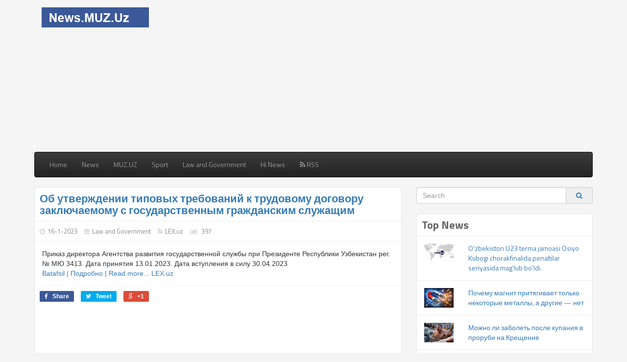

--- FILE ---
content_type: text/html; charset=UTF-8
request_url: http://news.muz.uz/news/159612/ob-utverzhdenii-tipovyh-trebovanij-k-trudovomu-dogovoru-zaklyuchaemomu-s-gosudarstvennym-grazhdanskim-sluzhashim
body_size: 6146
content:
<!-- Start Article Page HTML -->
<!DOCTYPE html>
<html>
<head>
    <!-- Script Charset -->
	<meta charset="UTF-8">
	<!-- Style Viewport for Responsive purpose -->
    <meta name="viewport" content="width=device-width, initial-scale=1.0">
	<!-- The Script Base URL -->
	<BASE href="http://news.muz.uz/">
	<!-- SEO title,keywords,description -->	
    <title>Об утверждении типовых требований к трудовому договору заключаемому с государственным гражданским служащим</title>
	<meta name="description" content="Приказ директора Агентства развития государственной службы при Президенте Республики Узбекистан рег. № МЮ 3413. Дата принятия 13.01.2023. Дата вступления в силу 30.04.2023">
	<meta name="keywords" content="utverzhdenii,tipovyh,trebovanij,trudovomu,dogovoru,zaklyuchaemomu,gosudarstvennym,grazhdanskim,sluzhashim">
	<!-- Facebook Graph Meta -->	
		<meta property="og:site_name" content="News.MUZ.Uz - Центр новостей"/>
	<meta property="og:url" content="http://news.muz.uz/news/159612/ob-utverzhdenii-tipovyh-trebovanij-k-trudovomu-dogovoru-zaklyuchaemomu-s-gosudarstvennym-grazhdanskim-sluzhashim" />
	<meta property="og:title" content="Об утверждении типовых требований к трудовому договору заключаемому с государственным гражданским служащим" />
	<meta property="og:description" content="Приказ директора Агентства развития государственной службы при Президенте Республики Узбекистан рег. № МЮ 3413. Дата принятия 13.01.2023. Дата вступления в силу 30.04.2023" />
		<meta property="og:type" content="article" />
	<meta property="article:publisher" content="News.MUZ.Uz - Центр новостей" />		
		<!-- CSS Files -->
    <link rel="stylesheet" href="themes/default/css/bootstrap.min.css">
	<link rel="stylesheet" href="themes/default/css/bootstrap-theme.min.css">
	<link rel="stylesheet" href="themes/default/css/font-awesome.min.css">
	<link rel="stylesheet" href="themes/default/css/social-buttons.css">
	<link href="https://fonts.googleapis.com/css?family=Titillium+Web:400,700" rel="stylesheet" type="text/css">
    <link rel="stylesheet" href="themes/default/css/style.css">
	<!-- Javascript Files -->
	<script src="themes/default/js/jquery.min.js"></script>
    <script src="themes/default/js/bootstrap.min.js"></script>
	<script src="themes/default/js/social-buttons.js"></script>
		<script src="themes/default/js/jquery.lazyloadxt.js"></script>
	</head>
<body>
<div class="container">
<!-- Header (logo and header ad) -->
<div class="header row">
<div class="col-md-3"><div class="logo"><a href="./"><img src="themes/default/images/logo.png" class="img-responsive" /></a></div></div>
<div class="col-md-9 header-ad">
<script async src="//pagead2.googlesyndication.com/pagead/js/adsbygoogle.js"></script>
<!-- MuzuzApp -->
<ins class="adsbygoogle"
     style="display:block"
     data-ad-client="ca-pub-2484768597530892"
     data-ad-slot="1663382735"
     data-ad-format="auto"></ins>
<script>
(adsbygoogle = window.adsbygoogle || []).push({});
</script>
</div>
</div>
<!-- End Header -->
<!-- Start Menu -->
<nav class="navbar navbar-inverse" role="navigation">
        <div class="container">
            <div class="navbar-header">
                <button type="button" class="navbar-toggle" data-toggle="collapse" data-target=".navbar-collapse">
                    <span class="sr-only">Toggle navigation</span>
                    <span class="icon-bar"></span>
                    <span class="icon-bar"></span>
                    <span class="icon-bar"></span>
                </button>
            </div>

            <div class="collapse navbar-collapse">
                <ul class="nav navbar-nav">
                    <li ><a href="./">Home</a></li>
                    										<li ><a href="./category/1/news">News</a></li>
																				<li ><a href="./category/3/muz-uz">MUZ.UZ</a></li>
																				<li ><a href="./category/4/sport">Sport</a></li>
																				<li ><a href="./category/5/law-and-government">Law and Government</a></li>
																				<li ><a href="./category/6/hi-news">Hi News</a></li>
																				<li><a href="./rss.xml" target="_NEW"><i class="fa fa-rss"></i> RSS</a></li>
					                </ul>
            </div><!--.nav-collapse -->
        </div>
    </nav>
<!-- End Menu -->
<div class="content">
<div class="row">
<div class="col-md-8">
<div class="article-page">
<!-- Article Title -->
<h1><a href="./news/159612/ob-utverzhdenii-tipovyh-trebovanij-k-trudovomu-dogovoru-zaklyuchaemomu-s-gosudarstvennym-grazhdanskim-sluzhashim">Об утверждении типовых требований к трудовому договору заключаемому с государственным гражданским служащим</a></h1>
<!-- Article Info (date,category,source,hits) -->
<div class="article-meta single-article">
<span><i class="fa fa-clock-o"></i>16-1-2023</span>
<span><i class="fa fa-reorder"></i><a href="./category/5/law-and-government">Law and Government</a></span>
<span><i class="fa fa-rss"></i><a href="./source/18/lex-uz">LEX.uz</a></span>
<span><i class="fa fa-bar-chart"></i> 397</span>
</div>
<!-- Article Image -->
<!-- Article Content -->
<div class="article-content">
Приказ директора Агентства развития государственной службы при Президенте Республики Узбекистан рег. № МЮ 3413. Дата принятия 13.01.2023. Дата вступления в силу 30.04.2023

<br /><a href="https://lex.uz/ru/docs/6350794" target="_NEW" rel="nofollow"><span class="hidden-xs">Batafsil | Подробно | Read more... LEX.uz</span></a>

</div>
<div class="article-share">
<div class="social-sharing" data-permalink="http://news.muz.uz//news/159612/ob-utverzhdenii-tipovyh-trebovanij-k-trudovomu-dogovoru-zaklyuchaemomu-s-gosudarstvennym-grazhdanskim-sluzhashim">
    <a target="_blank" href="http://www.facebook.com/sharer.php?u=http://news.muz.uz//news/159612/ob-utverzhdenii-tipovyh-trebovanij-k-trudovomu-dogovoru-zaklyuchaemomu-s-gosudarstvennym-grazhdanskim-sluzhashim" class="share-facebook">
      <span class="fa fa-facebook" aria-hidden="true"></span>
      <span class="share-title">Share</span>
    </a>
    <a target="_blank" href="http://twitter.com/share?url=http://news.muz.uz//news/159612/ob-utverzhdenii-tipovyh-trebovanij-k-trudovomu-dogovoru-zaklyuchaemomu-s-gosudarstvennym-grazhdanskim-sluzhashim&amp;text=Об утверждении типовых требований к трудовому договору заключаемому с государственным гражданским служащим" class="share-twitter">
      <span class="fa fa-twitter" aria-hidden="true"></span>
      <span class="share-title">Tweet</span>
    </a>
	    <a target="_blank" href="http://plus.google.com/share?url=http://news.muz.uz//news/159612/ob-utverzhdenii-tipovyh-trebovanij-k-trudovomu-dogovoru-zaklyuchaemomu-s-gosudarstvennym-grazhdanskim-sluzhashim" class="share-google">
      <span class="fa fa-google" aria-hidden="true"></span>
      <span class="share-title">+1</span>
    </a>
  </div>
</div>
<!-- Start Content Advertisement -->
<script async src="//pagead2.googlesyndication.com/pagead/js/adsbygoogle.js"></script>
<!-- MuzuzApp -->
<ins class="adsbygoogle"
     style="display:block"
     data-ad-client="ca-pub-2484768597530892"
     data-ad-slot="1663382735"
     data-ad-format="auto"></ins>
<script>
(adsbygoogle = window.adsbygoogle || []).push({});
</script>
</div>
<!-- Article Read The Rest Link -->
<div class="read-more">
<a href="https://lex.uz/ru/docs/6350794" target="_NEW" rel="nofollow" class="btn btn-warning btn-lg btn-block">Read The Rest <span class="hidden-xs">at : LEX.uz</span></a>
</div>
<!-- Related News -->
<div class="related-news">
<h4>Related News</h4>
<ul>
<li class="col-md-6">
<!-- Related Article Thumbnail -->
<div class="col-xs-3"><img data-src="upload/sources/4741440569308.jpg" class="img-responsive " /></div>
<!-- Related Article Excerpt -->
<div class="col-xs-9"><a href="./news/209726/ob-utverzhdenii-polozheniya-o-poryadke-rassledovaniya-i-ucheta-tehnologicheskih-narushenij-v-rabote-elektroenergeticheskoj-sistemy">Об утверждении Положения о порядке расследования и учета...</a></div>
<div class="clear"></div>
</li>
<li class="col-md-6">
<!-- Related Article Thumbnail -->
<div class="col-xs-3"><img data-src="upload/sources/4741440569308.jpg" class="img-responsive " /></div>
<!-- Related Article Excerpt -->
<div class="col-xs-9"><a href="./news/208996/ob-utverzhdenii-strategii-zashity-detej-ot-vseh-form-nasiliya-na-2026-2030-gody">Об утверждении Стратегии защиты детей от всех форм...</a></div>
<div class="clear"></div>
</li>
<li class="col-md-6">
<!-- Related Article Thumbnail -->
<div class="col-xs-3"><img data-src="upload/sources/27071440567568.png" class="img-responsive " /></div>
<!-- Related Article Excerpt -->
<div class="col-xs-9"><a href="./news/208666/otmeneno-bolee-1-600-obyazatelnyh-trebovanij-v-sfere-predprinimatelstva">Отменено более 1 600 обязательных требований в сфере...</a></div>
<div class="clear"></div>
</li>
<li class="col-md-6">
<!-- Related Article Thumbnail -->
<div class="col-xs-3"><img data-src="upload/sources/4741440569308.jpg" class="img-responsive " /></div>
<!-- Related Article Excerpt -->
<div class="col-xs-9"><a href="./news/208632/ob-utverzhdenii-poryadka-poetapnogo-vnedreniya-sistemy-elektronnyj-recept">Об утверждении порядка поэтапного внедрения системы...</a></div>
<div class="clear"></div>
</li>
<li class="col-md-6">
<!-- Related Article Thumbnail -->
<div class="col-xs-3"><img data-src="upload/sources/4741440569308.jpg" class="img-responsive " /></div>
<!-- Related Article Excerpt -->
<div class="col-xs-9"><a href="./news/207761/ob-utverzhdenii-mezhdunarodnogo-dogovora">Об утверждении международного договора</a></div>
<div class="clear"></div>
</li>
<li class="col-md-6">
<!-- Related Article Thumbnail -->
<div class="col-xs-3"><img data-src="upload/sources/4741440569308.jpg" class="img-responsive " /></div>
<!-- Related Article Excerpt -->
<div class="col-xs-9"><a href="./news/206995/ob-utverzhdenii-mezhdunarodnogo-dogovora">Об утверждении международного договора</a></div>
<div class="clear"></div>
</li>
</ul>
<div class="clear"></div>
</div>
<div id="disqus_thread"></div>

<script type="text/javascript">
    /* * * CONFIGURATION VARIABLES * * */
    var disqus_shortname = 'Disq???';
    var disqus_identifier = '159612';
    var disqus_title = 'Об утверждении типовых требований к трудовому договору заключаемому с государственным гражданским служащим';
    var disqus_url = 'http://news.muz.uz//news/159612/ob-utverzhdenii-tipovyh-trebovanij-k-trudovomu-dogovoru-zaklyuchaemomu-s-gosudarstvennym-grazhdanskim-sluzhashim';
	
    /* * * DON'T EDIT BELOW THIS LINE * * */
    (function() {
        var dsq = document.createElement('script'); dsq.type = 'text/javascript'; dsq.async = true;
        dsq.src = '//' + disqus_shortname + '.disqus.com/embed.js';
        (document.getElementsByTagName('head')[0] || document.getElementsByTagName('body')[0]).appendChild(dsq);
    })();
</script>

</div>
<div class="col-md-4">
<!-- Include the SideBar -->
<!-- Search Widget -->
<!-- Search Form Widget -->
<div class="widget search-form">
	<form method="GET" action="./search/">
		<div class="input-group">
		  <input type="text" name="q" class="form-control" placeholder="Search"  />
		  <span class="input-group-addon"><button type="submit" class="btn-link"><span class="fa fa-search"></span></button></span>
		</div>
	</form>
</div>

<!-- Top News Widget -->
<!-- Start Top News Widget HTML -->
<div class="widget top-hits-news">
<h4>Top News</h4>
<ul>
<li>
<div class="col-xs-3">
<!-- Aticle Thumbnail -->
<img data-src="upload/sources/26471655281210.jpg" class="img-responsive " /> 
</div>
<div class="col-xs-9">
<!-- Aticle Title & Link -->
<a href="./news/210369/o-zbekiston-u23-terma-jamoasi-osiyo-kubogi-chorakfinalida-penaltilar-seriyasida-mag-lub-bo-ldi">O‘zbekiston U23 terma jamoasi Osiyo Kubogi chorakfinalida penaltilar seriyasida mag‘lub bo‘ldi.</a>
<!-- Aticle Excerpt -->
<p class="visible-sm">O‘yinning asosiy vaqti va qo‘shimcha taymlarda hisob ochilmadi. Penaltilar seriyasida 2:4 hisobida Xitoy yoshlari g‘alaba qozondi..</p>
</div>
</li>
<li>
<div class="col-xs-3">
<!-- Aticle Thumbnail -->
<img data-src="upload/news/image_1768651514_39395331.jpeg" class="img-responsive " /> 
</div>
<div class="col-xs-9">
<!-- Aticle Title & Link -->
<a href="./news/210352/pochemu-magnit-prityagivaet-tolko-nekotorye-metally-a-drugie-net">Почему магнит притягивает только некоторые металлы, а другие — нет</a>
<!-- Aticle Excerpt -->
<p class="visible-sm">   Миф из школы: правда ли, что магнит притягивает любой металл?    Возможно вы это замечали: подносишь магнит к россыпи болтов — и часть из них с...</p>
</div>
</li>
<li>
<div class="col-xs-3">
<!-- Aticle Thumbnail -->
<img data-src="upload/news/image_1768629913_12212911.jpeg" class="img-responsive " /> 
</div>
<div class="col-xs-9">
<!-- Aticle Title & Link -->
<a href="./news/210328/mozhno-li-zabolet-posle-kupaniya-v-prorubi-na-kreshenie">Можно ли заболеть после купания в проруби на Крещение</a>
<!-- Aticle Excerpt -->
<p class="visible-sm">   Почему люди ныряют в ледяную воду на Крещение и не заболевают?    Каждый январь соцсети заполняют одними и теми же вопросами. Как так...</p>
</div>
</li>
<li>
<div class="col-xs-3">
<!-- Aticle Thumbnail -->
<img data-src="upload/news/image_1768622709_61423728.jpg" class="img-responsive " /> 
</div>
<div class="col-xs-9">
<!-- Aticle Title & Link -->
<a href="./news/210322/chelsi-va-myu-65-million-evroga-baҳolanayotgan-darvozabon-uchun-kurash-olib-borishi-mumkin">«Челси» ва «МЮ» 65 миллион еврога баҳоланаётган дарвозабон учун кураш олиб бориши мумкин</a>
<!-- Aticle Excerpt -->
<p class="visible-sm"> "Челси" ва "Манчестер Юнайтед" "Рома"нинг 26 ёшли дарвозабони Миле Свиларни кузатиб бормоқда. </p>
</div>
</li>
<li>
<div class="col-xs-3">
<!-- Aticle Thumbnail -->
<img data-src="upload/sources/26471655281210.jpg" class="img-responsive " /> 
</div>
<div class="col-xs-9">
<!-- Aticle Title & Link -->
<a href="./news/210332/o-zbekistonning-umumiy-tashqi-qarzi-75-mlrd-dollardan-oshdi">O‘zbekistonning umumiy tashqi qarzi 75 mlrd dollardan oshdi.</a>
<!-- Aticle Excerpt -->
<p class="visible-sm">2025 yilning 9 oyi davomida O‘zbekistonning umumiy tashqi qarzi 11,3 mlrd dollarga ko‘payib, 1 oktyabr holatiga 75,4 mlrd dollarni tashkil etdi....</p>
</div>
</li>
<li>
<div class="col-xs-3">
<!-- Aticle Thumbnail -->
<img data-src="upload/news/image_1768665914_2582579.png" class="img-responsive " /> 
</div>
<div class="col-xs-9">
<!-- Aticle Title & Link -->
<a href="./news/210367/hrustyat-sustavy-opasno-li-eto-i-pochemu-ne-poluchaetsya-hrustnut-eshyo-raz">Хрустят суставы? Опасно ли это и почему не получается хрустнуть ещё раз</a>
<!-- Aticle Excerpt -->
<p class="visible-sm">   Хрустят суставы? Вот что на самом деле щёлкает внутри вас. Источник изображения: business-key.com    Вы тянетесь, сгибаете пальцы — и слышите...</p>
</div>
</li>
</ul>
</div>
<!-- End Top News Widget HTML -->

<!-- SideBar Advertisement Widget -->
<!-- SideBar Advertisement Widget -->
<div class="widget">
<script async src="//pagead2.googlesyndication.com/pagead/js/adsbygoogle.js"></script>
<!-- MuzuzApp -->
<ins class="adsbygoogle"
     style="display:block"
     data-ad-client="ca-pub-2484768597530892"
     data-ad-slot="1663382735"
     data-ad-format="auto"></ins>
<script>
(adsbygoogle = window.adsbygoogle || []).push({});
</script>

<!-- Yandex.Metrika counter --><script type="text/javascript">(function (d, w, c) { (w[c] = w[c] || []).push(function() { try { w.yaCounter23924416 = new Ya.Metrika({id:23924416, webvisor:true, clickmap:true, trackLinks:true, accurateTrackBounce:true}); } catch(e) { } }); var n = d.getElementsByTagName("script")[0], s = d.createElement("script"), f = function () { n.parentNode.insertBefore(s, n); }; s.type = "text/javascript"; s.async = true; s.src = (d.location.protocol == "https:" ? "https:" : "http:") + "//mc.yandex.ru/metrika/watch.js"; if (w.opera == "[object Opera]") { d.addEventListener("DOMContentLoaded", f, false); } else { f(); } })(document, window, "yandex_metrika_callbacks");</script><noscript><div><img src="//mc.yandex.ru/watch/23924416" style="position:absolute; left:-9999px;" alt="" /></div></noscript><!-- /Yandex.Metrika counter -->

<!-- START WWW.UZ TOP-RATING --><SCRIPT language="javascript" type="text/javascript">
<!--
top_js="1.0";top_r="id=20736&r="+escape(document.referrer)+"&pg="+escape(window.location.href);document.cookie="smart_top=1; path=/"; top_r+="&c="+(document.cookie?"Y":"N")
//-->
</SCRIPT>
<SCRIPT language="javascript1.1" type="text/javascript">
<!--
top_js="1.1";top_r+="&j="+(navigator.javaEnabled()?"Y":"N")
//-->
</SCRIPT>
<SCRIPT language="javascript1.2" type="text/javascript">
<!--
top_js="1.2";top_r+="&wh="+screen.width+'x'+screen.height+"&px="+
(((navigator.appName.substring(0,3)=="Mic"))?screen.colorDepth:screen.pixelDepth)
//-->
</SCRIPT>
<SCRIPT language="javascript1.3" type="text/javascript">
<!--
top_js="1.3";
//-->
</SCRIPT>
<SCRIPT language="JavaScript" type="text/javascript">
<!--
top_rat="&col=340F6E&t=ffffff&p=BD6F6F";top_r+="&js="+top_js+"";document.write('<img src="http://cnt0.www.uz/counter/collect?'+top_r+top_rat+'" width=0 height=0 border=0 />')//-->
</SCRIPT><NOSCRIPT><IMG height=0 src="http://cnt0.www.uz/counter/collect?id=20736&pg=http%3A//uzinfocom.uz&col=340F6E&t=ffffff&p=BD6F6F" width=0 border=0 /></NOSCRIPT><!-- FINISH WWW.UZ TOP-RATING -->

<!--LiveInternet counter--><script type="text/javascript"><!--
new Image().src = "//counter.yadro.ru/hit?r"+
escape(document.referrer)+((typeof(screen)=="undefined")?"":
";s"+screen.width+"*"+screen.height+"*"+(screen.colorDepth?
screen.colorDepth:screen.pixelDepth))+";u"+escape(document.URL)+
";"+Math.random();//--></script><!--/LiveInternet-->
</div>

<!-- Pages Widget -->
<!-- Pages Widget -->
<div class="widget links">
<h4>Pages</h4>
<ul>
<li>
<a href="./page/1/about-this-project"><i class="fa fa-file"></i>About this project</a></li>
</ul>
</div>

<!-- Links Widget -->
<!-- Links Widget -->
<div class="widget links">
<h4>Links</h4>
<ul>
<li>
<a href="http://muz.uz" target="_NEW" ><i class="fa fa-link"></i>MUZ.UZ - Musiqa javoni</a></li>
<li>
<a href="http://texno.muz.uz" target="_NEW" ><i class="fa fa-link"></i>Texno News</a></li>
<li>
<a href="http://games.muz.uz" target="_NEW" ><i class="fa fa-link"></i>Games</a></li>
<li>
<a href="http://search.muz.uz" target="_NEW" ><i class="fa fa-link"></i>Search Music</a></li>
<li>
<a href="http://myip.muz.uz" target="_NEW" ><i class="fa fa-link"></i>MyIP</a></li>
</ul>
</div>


</div>
</div>
</div>
<!-- Start Footer -->
<div class="footer">
<div class="col-sm-6 copyrights">All Rights Reserved <a href="http://news.muz.uz/">News.MUZ.Uz - Центр новостей</a> 
<a href="http://start.muz.uz/stat/info.php"><img src="http://start.muz.uz/stat/counter.php" width=88 height=31 border=0></a>
</div>
<div class="col-sm-6 powered-by text-right">Powered by <a href="http://jetmedia.uz" target="_blank">JET Media</a> for <a href="http://muz.uz">MUZ.UZ</a></div>
</div>
<!-- End Footer -->
</div>
</body>
</html>
<!-- End Article Page HTML -->

--- FILE ---
content_type: text/html; charset=utf-8
request_url: https://www.google.com/recaptcha/api2/aframe
body_size: 249
content:
<!DOCTYPE HTML><html><head><meta http-equiv="content-type" content="text/html; charset=UTF-8"></head><body><script nonce="Gm1hy52Gl-Ym4ZMnnZqp1A">/** Anti-fraud and anti-abuse applications only. See google.com/recaptcha */ try{var clients={'sodar':'https://pagead2.googlesyndication.com/pagead/sodar?'};window.addEventListener("message",function(a){try{if(a.source===window.parent){var b=JSON.parse(a.data);var c=clients[b['id']];if(c){var d=document.createElement('img');d.src=c+b['params']+'&rc='+(localStorage.getItem("rc::a")?sessionStorage.getItem("rc::b"):"");window.document.body.appendChild(d);sessionStorage.setItem("rc::e",parseInt(sessionStorage.getItem("rc::e")||0)+1);localStorage.setItem("rc::h",'1768874435712');}}}catch(b){}});window.parent.postMessage("_grecaptcha_ready", "*");}catch(b){}</script></body></html>